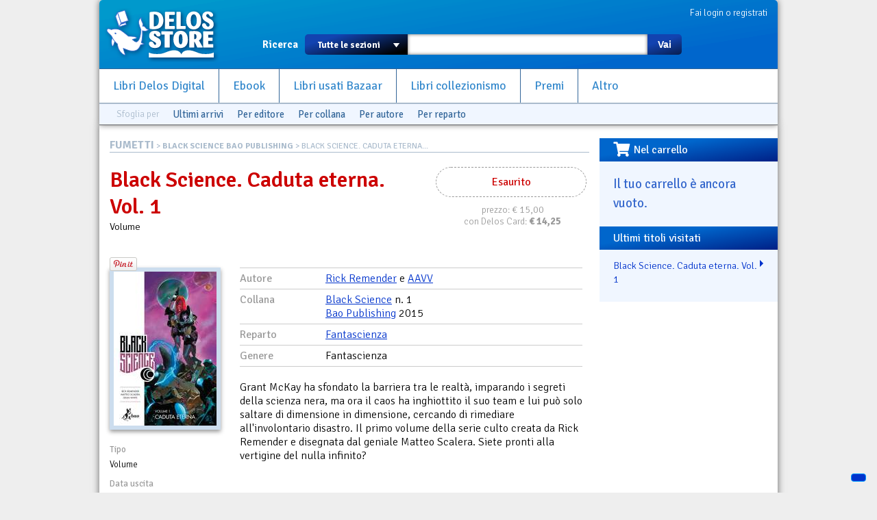

--- FILE ---
content_type: text/html; charset=utf-8
request_url: https://www.delosstore.it/fumetti/47988/black-science-caduta-eterna-vol-1/
body_size: 7110
content:
<!DOCTYPE html>
<html lang="it">
<head>
	<meta http-equiv="content-type" content="text/html; charset=utf-8">
	<title>Black Science. Caduta eterna. Vol. 1 | Delos Store</title>
	<META name="author" content="Delos Books a.c.; html/php: Silvio Sosio">
	
<meta property="og:title" content="Black Science. Caduta eterna. Vol. 1">
<meta property="og:type" content="product">
<meta property="og:url" content="https://www.delosstore.it/fumetti/47988/black-science-caduta-eterna-vol-1/">
<meta property="og:image" content="https://www.delosstore.it/imgbank/fumetti/BLACK_SCIENCE_1.jpg">

<link rel="shortcut icon" href="/favicon.ico">
<link rel="P3Pv1" href="/w3c/p3p.xml">
<link rel="search" type="application/opensearchdescription+xml" href="/delosstore.xml" title="Delos Store" />
<script src="/layout/cssjs/modernizr.custom.63381.js"></script>
<base href="//www.delosstore.it/fumetti/">
<link rel="stylesheet" href="//code.jquery.com/ui/1.10.0/themes/flick/jquery-ui.css"/> 
<link rel="stylesheet" type="text/css" href="/layout/fancybox/jquery.fancybox.css?v=2.1.4" media="screen" />
<link rel="stylesheet" href="/layout/cssjs/style.css?20181210"/>
<link href='//fonts.googleapis.com/css?family=Signika+Negative:300,400,600,700' rel='stylesheet' type='text/css'>
<link href="//netdna.bootstrapcdn.com/font-awesome/3.2.1/css/font-awesome.css" rel="stylesheet">
<link rel="stylesheet" href="https://use.fontawesome.com/releases/v5.7.0/css/all.css" integrity="sha384-lZN37f5QGtY3VHgisS14W3ExzMWZxybE1SJSEsQp9S+oqd12jhcu+A56Ebc1zFSJ" crossorigin="anonymous">

<script src="//ajax.googleapis.com/ajax/libs/jquery/1.9.0/jquery.min.js"></script>
<script src="//code.jquery.com/ui/1.10.0/jquery-ui.js"></script>
<script language="javascript" src="//js.static.delosnetwork.it/jquery.cookie.min.js"></script>
<script language="javascript" src="/layout/cssjs/lightGallery.js"></script>
<script type="text/javascript" src="/layout/fancybox/jquery.fancybox.js?v=2.1.4"></script>
<link href="/layout/cssjs/light/light.css" type="text/css" rel="stylesheet" media="screen"/>
<script src="/layout/cssjs/scripts.js?20181210"></script>

<meta name="description" content="">


</head>

<body>


<div id="page">
<header id="static-header">
	<div id="header">
	<a id="logo" title="Delos Store Home" href="/"></a>
	

	<div id="user">
	<a href="/conto/">Fai login o registrati</a>
<br class="clear">	</div>
	
	<form id="main-search" action="/cerca/">
		<label>Ricerca</label>
		<select name="w">
			<option value="">Tutte le sezioni</option>
			<option value="delosbooks">Libri Delos Books</option>
			<option value="ebook">Ebook</option>
		<!--	<option value="librinuovi">Libri altri editori</option> -->
			<option value="bazaar">Usato Bazaar</option>
			<option value="collezionismo">Collezionismo</option>
		</select>
		<span id="dropdown"></span>
		<input type="text" id="searchbox" name="q" value="">
		<button type="submit">Vai</button>
	</form>
	
	<ul id="nav">
		<li><a href="/delosbooks/">Libri Delos Digital</a></li>
		<li><a href="/ebook/">Ebook</a></li>
	<!--	<li><a href="/librinuovi/">Libri altri editori</a></li> -->
		<li><a href="/bazaar/">Libri usati Bazaar</a></li>
		<li><a href="/collezionismo/">Libri collezionismo</a></li>
		<li><a href="/iscrizioni/">Premi</a></li>		
		<li><a href="/altro/">Altro</a></li>
	</ul>
	
	
<div id="browsers" data-classe="fumetti"><div class="browse">Sfoglia per</div><div class="browse browse_last"><a href="/fumetti/novita/">Ultimi arrivi</a></div><div class="browse browse-publishers"><a href="javascript:" class="toggler">Per editore</a>
					<form class="browse-form">Editore: <select class="browse-select"><option value="">seleziona l'editore</option><option value="/fumetti/editori/282/001-edizioni/">001 Edizioni</option><option value="/fumetti/editori/291/alessandro-editore/">Alessandro Editore</option><option value="/fumetti/editori/338/avatar-press/">Avatar Press</option><option value="/fumetti/editori/313/bao-publishing/">Bao Publishing</option><option value="/fumetti/editori/309/bd-edizioni/">BD Edizioni</option><option value="/fumetti/editori/287/boom-studios/">Boom! Studios</option><option value="/fumetti/editori/285/bottero/">Bottero</option><option value="/fumetti/editori/284/cagliostro-e-press/">Cagliostro E-Press</option><option value="/fumetti/editori/280/comma-22/">Comma 22</option><option value="/fumetti/editori/331/cosmo-editoriale/">Cosmo Editoriale</option><option value="/fumetti/editori/335/creations-oneiros/">Creations Oneiros</option><option value="/fumetti/editori/342/dc-comics/">DC Comics</option><option value="/fumetti/editori/267/de-agostini/">De Agostini</option><option value="/fumetti/editori/326/diabolo-edizioni/">Diabolo Edizioni</option><option value="/fumetti/editori/344/editoriale-aurea/">Editoriale Aurea</option><option value="/fumetti/editori/290/edizioni-bd/">Edizioni BD</option><option value="/fumetti/editori/336/elara/">Elara</option><option value="/fumetti/editori/341/elf-libri/">Elf Libri</option><option value="/fumetti/editori/329/eris-edizioni/">Eris Edizioni</option><option value="/fumetti/editori/346/eureka-productions/">Eureka productions</option><option value="/fumetti/editori/339/eus/">EUS</option><option value="/fumetti/editori/333/fabbri-editore/">Fabbri Editore</option><option value="/fumetti/editori/330/fondazione-rosellini/">Fondazione Rosellini</option><option value="/fumetti/editori/286/guanda/">Guanda</option><option value="/fumetti/editori/289/hazard-edizioni/">Hazard Edizioni</option><option value="/fumetti/editori/328/hikari/">Hikari</option><option value="/fumetti/editori/278/italycomics/">Italycomics</option><option value="/fumetti/editori/302/kappa-edizioni/">Kappa Edizioni</option><option value="/fumetti/editori/327/lavieri/">Lavieri</option><option value="/fumetti/editori/275/magic-press-comics/">Magic Press Comics</option><option value="/fumetti/editori/349/marvel-italia/">Marvel Italia</option><option value="/fumetti/editori/277/mondadori/">Mondadori</option><option value="/fumetti/editori/322/nicola-pesce-editore/">Nicola Pesce Editore</option><option value="/fumetti/editori/316/nona-arte/">Nona Arte</option><option value="/fumetti/editori/334/nova-express/">Nova Express</option><option value="/fumetti/editori/272/panini-comics/">Panini Comics</option><option value="/fumetti/editori/273/planeta-deagostini/">Planeta DeAgostini</option><option value="/fumetti/editori/292/renoir/">ReNoir</option><option value="/fumetti/editori/279/rizzoli/">Rizzoli</option><option value="/fumetti/editori/343/rw-goen/">RW Goen</option><option value="/fumetti/editori/347/rw-real-world/">RW Real World</option><option value="/fumetti/editori/324/rw-lineachiara/">RW-Lineachiara</option><option value="/fumetti/editori/318/rw-lion/">RW-Lion</option><option value="/fumetti/editori/274/saldapress/">Saldapress</option><option value="/fumetti/editori/337/shockdom/">Shockdom</option><option value="/fumetti/editori/298/sperling-and-kupfer/">Sperling &amp; Kupfer</option><option value="/fumetti/editori/340/star-comics/">Star Comics</option><option value="/fumetti/editori/348/vari/">vari</option><option value="/fumetti/editori/345/walt-disney/">Walt Disney</option><option value="/fumetti/editori/283/wild-boar/">Wild Boar</option></select></form>
				</div><div class="browse browse-lines"><a href="javascript:" class="toggler">Per collana</a>
					<form class="browse-form">Collana: <input type="text" class="browse-lookup">
					<br/><a href="/fumetti/collane/">vedi tutte le collane &raquo;</a></form>
				</div><div class="browse browse-authors"><a href="javascript:" class="toggler">Per autore</a>
				<form class="browse-form">Autore: <input type="text" class="browse-lookup">
				<br/><a href="/fumetti/autori/">vedi tutti gli autori &raquo;</a></form>
			</div><div class="browse browse-departments"><a href="javascript:" class="toggler">Per reparto</a>
				<form class="browse-form">Reparto: <select class="browse-select"><option value="">seleziona il reparto</option><option value="/fumetti/reparti/53/accessori/">accessori</option><option value="/fumetti/reparti/9/avventura/">Avventura</option><option value="/fumetti/reparti/37/bande-desineee/">Bande Desin&eacute;e</option><option value="/fumetti/reparti/42/boom/">Boom!</option><option value="/fumetti/reparti/14/cards/">Cards</option><option value="/fumetti/reparti/18/ccg/">CCG</option><option value="/fumetti/reparti/16/collezionismo/">Collezionismo</option><option value="/fumetti/reparti/55/comics-videogames/">Comics Videogames</option><option value="/fumetti/reparti/51/cult-comics/">Cult Comics</option><option value="/fumetti/reparti/59/dark-horse/">Dark Horse</option><option value="/fumetti/reparti/48/dark-horse-books/">Dark Horse Books</option><option value="/fumetti/reparti/33/dc-comics/">DC Comics</option><option value="/fumetti/reparti/20/fanatsy/">fanatsy</option><option value="/fumetti/reparti/25/fandom/">fandom</option><option value="/fumetti/reparti/1/fantascienza/">Fantascienza</option><option value="/fumetti/reparti/30/fantascienza-cinema/">Fantascienza. Cinema</option><option value="/fumetti/reparti/27/fantascienza-fumetti/">Fantascienza. Fumetti</option><option value="/fumetti/reparti/3/fantastico/">Fantastico</option><option value="/fumetti/reparti/2/fantasy/">Fantasy</option><option value="/fumetti/reparti/13/fanzine/">Fanzine</option><option value="/fumetti/reparti/10/fumetti/">Fumetti</option><option value="/fumetti/reparti/22/fumetto/">fumetto</option><option value="/fumetti/reparti/50/fumetto-italiano/">Fumetto Italiano</option><option value="/fumetti/reparti/52/fumetto-sudamericano/">Fumetto Sudamericano</option><option value="/fumetti/reparti/58/fumetto-offerte/">Fumetto. Offerte</option><option value="/fumetti/reparti/57/fumetto-saggistica/">Fumetto. Saggistica</option><option value="/fumetti/reparti/5/giallo/">Giallo</option><option value="/fumetti/reparti/31/giochi-di-ruolo/">Giochi di Ruolo</option><option value="/fumetti/reparti/40/gotich/">Gotich</option><option value="/fumetti/reparti/39/guerra/">Guerra</option><option value="/fumetti/reparti/4/horror/">Horror</option><option value="/fumetti/reparti/28/horror-fumetti/">Horror. Fumetti</option><option value="/fumetti/reparti/44/humor/">Humor</option><option value="/fumetti/reparti/45/idw/">IDW</option><option value="/fumetti/reparti/15/illustrazione/">Illustrazione</option><option value="/fumetti/reparti/43/image/">Image</option><option value="/fumetti/reparti/49/indipendente/">Indipendente</option><option value="/fumetti/reparti/24/letteratura/">letteratura</option><option value="/fumetti/reparti/29/libro-e-dvd/">Libro e DVD</option><option value="/fumetti/reparti/8/mainstream/">Mainstream</option><option value="/fumetti/reparti/36/manga/">Manga</option><option value="/fumetti/reparti/38/manhwa/">Manhwa</option><option value="/fumetti/reparti/34/marvel-comics/">Marvel Comics</option><option value="/fumetti/reparti/46/max-comics/">Max Comics</option><option value="/fumetti/reparti/26/miti-e-leggende/">Miti e Leggende</option><option value="/fumetti/reparti/21/narrativa/">narrativa</option><option value="/fumetti/reparti/19/noir/">Noir</option><option value="/fumetti/reparti/17/offerte/">Offerte</option><option value="/fumetti/reparti/23/ragazzi/">ragazzi</option><option value="/fumetti/reparti/47/rebellion/">Rebellion</option><option value="/fumetti/reparti/12/riviste/">Riviste</option><option value="/fumetti/reparti/11/saggistica/">Saggistica</option><option value="/fumetti/reparti/7/star-trek/">Star Trek</option><option value="/fumetti/reparti/41/supereroi/">Supereroi</option><option value="/fumetti/reparti/6/thriller/">Thriller</option><option value="/fumetti/reparti/56/usato/">Usato</option><option value="/fumetti/reparti/32/vertigo/">Vertigo</option><option value="/fumetti/reparti/60/walt-disney/">Walt Disney</option><option value="/fumetti/reparti/35/wildstorm/">Wildstorm</option><option value="/fumetti/reparti/54/world-comics/">World Comics</option></select></form>
			</div><br class="clear"></div>
	</div>
</header>

<div id="wrapper">


<div id="content">
<div class="breadcrumbs"><span class="root"><a href="/fumetti/">FUMETTI</a></span> &gt; <a href="/fumetti/collane/1158/black-science/">BLACK SCIENCE BAO PUBLISHING</a> &gt; Black Science. Caduta eterna...</div>

<article itemscope itemtype="http://data-vocabulary.org/Product" class="Fumetti">
<div id="scheda-header">
<div class="cartwidget cartwidget-scheda" id="cw-47988"><div class="cw-otherstatus cw-status-esaurito">Esaurito</div><div class="cw-side cw-side-otherstatus"><div class="pricetags"><span class="pricetag pricetag-all">prezzo: <span class="price-value">&euro;&nbsp;15,00</span></span></span> <span class="pricetag pricetag-members">con Delos Card: <span class="price-value">&euro;&nbsp;<meta itemprop="currency" content="EUR" /><span itemprop="price" content="14.25">14,25</span></span></span><span itemprop="availability" content="out_of_stock"></span></div></div></div><div id="scheda-titolo">
<h1 itemprop="name">Black Science. Caduta eterna. Vol. 1</h1>
<span itemprop="category" content="">Volume</span>
</div>
<div class="personal" data-id="47988"></div>
<div id="social">

<div class="fb-like" data-send="true" data-layout="button_count" data-width="450" data-show-faces="false" data-action="recommend"></div>		

<a href="https://twitter.com/share" class="twitter-share-button" data-lang="it">Tweet</a>
<script>!function(d,s,id){var js,fjs=d.getElementsByTagName(s)[0];if(!d.getElementById(id)){js=d.createElement(s);js.id=id;js.src="//platform.twitter.com/widgets.js";fjs.parentNode.insertBefore(js,fjs);}}(document,"script","twitter-wjs");</script>

<div class="g-plusone" data-size="medium"></div>
<script type="text/javascript">
  window.___gcfg = {lang: 'it'};

  (function() {
    var po = document.createElement('script'); po.type = 'text/javascript'; po.async = true;
    po.src = 'https://apis.google.com/js/plusone.js';
    var s = document.getElementsByTagName('script')[0]; s.parentNode.insertBefore(po, s);
  })();
</script>

<a data-pin-config="beside" href="//pinterest.com/pin/create/button/?url=https%3A%2F%2Fwww.delosstore.it%2Ffumetti%2F47988%2Fblack-science-caduta-eterna-vol-1%2F&media=https%3A%2F%2Fwww.delosstore.it%2Fimgbank%2Ffumetti%2FBLACK_SCIENCE_1.jpg&description=Black+Science.+Caduta+eterna.+Vol.+1+-+" data-pin-do="buttonPin" ><img src="//assets.pinterest.com/images/pidgets/pin_it_button.png" /></a>
	
</div><br class="clear"/></div>
<div id="scheda-left">
<div id="scheda-copertina">
<figure><img src="https://www.delosstore.it/imgbank/fumetti/BLACK_SCIENCE_1.jpg" class="cover"><br></figure></div>
<dl id="scheda-dati-commerciali">
<dt>Tipo</dt>
<dd>Volume</dd>
<dt>Data uscita</dt>
<dd>Maggio 2015</dd>
<dt>Copie disponibili</dt>
<dd>solo una copia</dd>
<dt>Rilegatura</dt>
<dd>brossura</dd>
<dt>Tempi medi di preparazione prima della spedizione</dt>
<dd>1 giorni</dd>
<dt>Venduto da</dt>
<dd><span class="shop" itemprop="seller">Bazaar del Fantastico</span><br><a href="mailto:bazaar@delosstore.it">bazaar@delosstore.it</a></dd>
</dl>
</div>
<div id="scheda-main">
<dl id="scheda-classificazione">
<dt>Autore</dt>
<dd><a href="/fumetti/autori/1174/rick-remender/" class="autore">Rick  Remender</a> e <a href="/fumetti/autori/886/aavv/" class="autore"> AAVV</a></dd>
<dt>Collana</dt>
<dd><a href="/fumetti/collane/1158/black-science/">Black Science</a> n. 1<br><a href="/fumetti/editori/313/bao-publishing/" itemprop="brand">Bao Publishing</a> 2015 </dd>
<dt>Reparto</dt>
<dd><a href="/fumetti/reparti/1/fantascienza/">Fantascienza</a></dd>
<dt>Genere</dt>
<dd>Fantascienza</dd>
<br class="clear">
</dl>
<div id="descrizione">Grant McKay ha sfondato la barriera tra le realtà, imparando i segreti della scienza nera, ma ora il caos ha inghiottito il suo team e lui può solo saltare di dimensione in dimensione, cercando di rimediare all'involontario disastro. Il primo volume della serie culto creata da Rick Remender e disegnata dal geniale Matteo Scalera. Siete pronti alla vertigine del nulla infinito?</div><a href="#regalo-wrapper" class="dialog" style="display:none">Regalalo</a>
<div id="regalo-wrapper" style="display:none"><section class="regalo">
	<h3>Regala Black Science. Caduta eterna. Vol. 1!</h3>
	<p>Scrivi qui i dati della persona a cui vuoi regalarlo e un breve messaggio. Il destinatario riceverà una email con il tuo messaggio e un codice per poter ricevere il regalo subito dopo aver fatto login sul Delos Store.</p>
	<form class="regalo">
		<p><label for="regalo_nome">Nome e cognome</label><input class="text" type="text" id="regalo_nome"></p>
		<p><label for="regalo_email">Email</label><input class="text" type="email" id="regalo_email"></p>
		<p><label for="regalo_msg">Scrivi un bigliettino</label><textarea id="regalo_msg"></textarea></p>
		<p class="submit"><button onclick="cw_gift_action(47988);return false;">Aggiungi al carrello</button></p>
	</form>
</section></div>
</div>
<br class="clear"/>
</article>
</div><div id="right"><div id="box-carrello" class="right-box"><h3><i class="fas fa-shopping-cart fa-lg fa-pull-left"></i>Nel carrello</h3><div id="riassunto-carrello"><h3>Il tuo carrello &egrave; ancora vuoto.</h3>
</div></div><div id="box-cronologia" class="right-box box-titoli"><h3>Ultimi titoli visitati</h3><ul><li><a href="/fumetti/47988/black-science-caduta-eterna-vol-1/"> Black Science. Caduta eterna. Vol. 1</a></li></ul></div></div><!-- FOOTER -->

<br class="clear"></div>
<footer>
<div id="help">Problemi? Scrivi una mail a <a href="mailto:staff@delosstore.it">staff@delosstore.it</a>, ti aiutiamo subito.</div>

<div id="credits">

<div class="credits" id="credits-pagine">
<p><a href="/info/chisiamo/">Chi siamo</a></p>
<p><a href="/info/associazione/">L'Associazione</a></p>
<p><a href="/info/pagamenti/">Informazioni sui pagamenti</a></p>
<p><a href="/info/spedizioni/">Informazioni sulle spedizioni</a></p>
<p><a href="/info/help/">Come usare il sito</a></p>
</div>

<div class="credits" id="credits-disclaimer">
<p><a href="/info/termini/">Termini del servizio</a></p>
<p><a href="/info/recesso/">Diritto di recesso</a></p>
<p><a href="/info/copyright/">Copyright</a></p>
<p><a href="https://www.iubenda.com/privacy-policy/892218">Privacy</a></p>
<p><a href="https://www.iubenda.com/privacy-policy/892218/cookie-policy">Cookie policy</a></p>
</div>

<div class="credits" id="credits-copyright">
<!--<p>&copy; 2003-2013 Associazione Delos Books</p>-->
<p>Delos Digital srl</p>
<p>Partita Iva 08232950967</p>
<p>Progetto e sviluppo:<br/>SSWA Silvio Sosio Web Agency</p>
</div>

<div class="credits" id="credits-network">
<p><a href="http://www.fantascienza.com">Fantascienza.com</a></p>
<p><a href="http://www.fantasymagazine.it">FantasyMagazine.it</a></p>
<p><a href="http://www.horrormagazine.it">HorrorMagazine.it</a></p>
<p><a href="http://www.thrillermagazine.it">ThrillerMagazine.it</a></p>
<p><a href="http://www.sherlockmagazine.it">SherlockMagazine.it</a></p>
<p><a href="http://www.writersmagazine.it">WritersMagazine.it</a></p>
<p><a href="http://www.delosbooks.org">Associazione Delos Books</a></p>
</div>

<br class="clear">
</div>

</footer>
</div>
<!-- Matomo -->
<script>
  var _paq = window._paq = window._paq || [];
  /* tracker methods like "setCustomDimension" should be called before "trackPageView" */
  _paq.push(['trackPageView']);
  _paq.push(['enableLinkTracking']);
  (function() {
    var u="//analytics.delosnetwork.it/";
    _paq.push(['setTrackerUrl', u+'matomo.php']);
    _paq.push(['setSiteId', '1']);
    var d=document, g=d.createElement('script'), s=d.getElementsByTagName('script')[0];
    g.async=true; g.src=u+'matomo.js'; s.parentNode.insertBefore(g,s);
  })();
</script>
<!-- End Matomo Code -->
<!-- Iubenda -->
<script type="text/javascript">
var _iub = _iub || [];
_iub.csConfiguration = {"ccpaApplies":true,"consentOnContinuedBrowsing":false,"enableCcpa":true,"floatingPreferencesButtonDisplay":"bottom-right","invalidateConsentWithoutLog":true,"perPurposeConsent":true,"siteId":2472608,"whitelabel":false,"cookiePolicyId":50798019,"lang":"it", "banner":{ "acceptButtonDisplay":true,"closeButtonRejects":true,"customizeButtonDisplay":true,"explicitWithdrawal":true,"listPurposes":true,"position":"float-top-center","rejectButtonDisplay":true }};
</script>
<script type="text/javascript" src="//cdn.iubenda.com/cs/ccpa/stub.js"></script>
<script type="text/javascript" src="//cdn.iubenda.com/cs/iubenda_cs.js" charset="UTF-8" async></script>
<!-- End Iubenda -->

</body>
</html>


--- FILE ---
content_type: text/html; charset=utf-8
request_url: https://accounts.google.com/o/oauth2/postmessageRelay?parent=https%3A%2F%2Fwww.delosstore.it&jsh=m%3B%2F_%2Fscs%2Fabc-static%2F_%2Fjs%2Fk%3Dgapi.lb.en.2kN9-TZiXrM.O%2Fd%3D1%2Frs%3DAHpOoo_B4hu0FeWRuWHfxnZ3V0WubwN7Qw%2Fm%3D__features__
body_size: 165
content:
<!DOCTYPE html><html><head><title></title><meta http-equiv="content-type" content="text/html; charset=utf-8"><meta http-equiv="X-UA-Compatible" content="IE=edge"><meta name="viewport" content="width=device-width, initial-scale=1, minimum-scale=1, maximum-scale=1, user-scalable=0"><script src='https://ssl.gstatic.com/accounts/o/2580342461-postmessagerelay.js' nonce="HGFQOCsf90TZ2ZlSZ3J_Ww"></script></head><body><script type="text/javascript" src="https://apis.google.com/js/rpc:shindig_random.js?onload=init" nonce="HGFQOCsf90TZ2ZlSZ3J_Ww"></script></body></html>